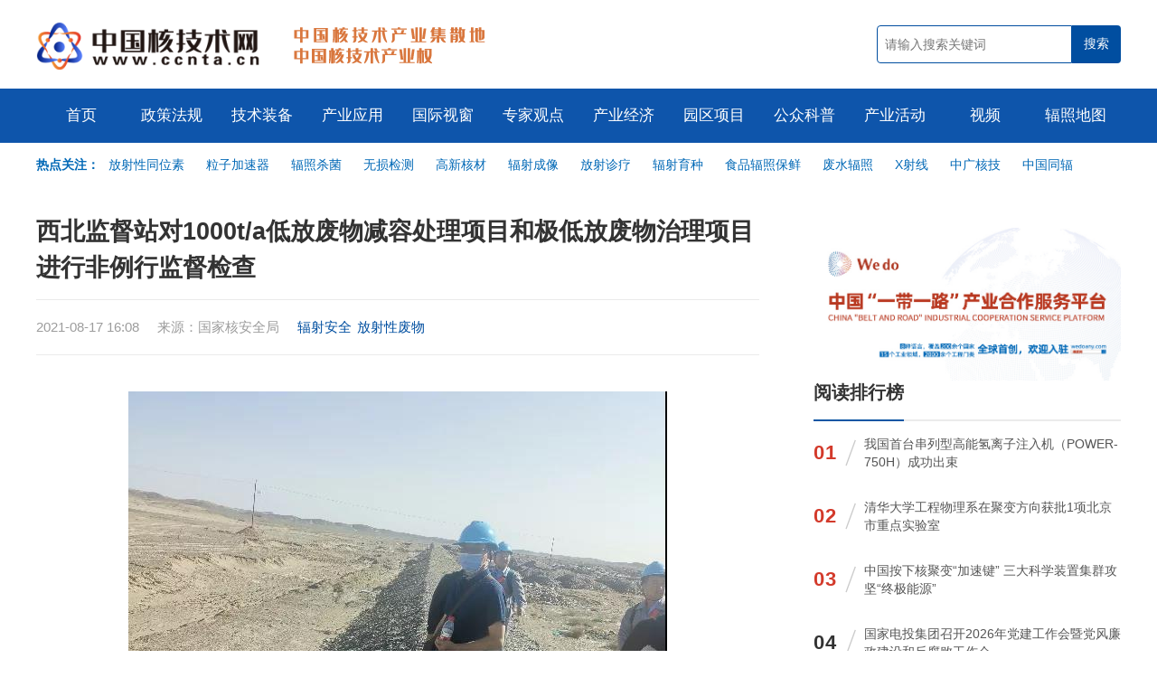

--- FILE ---
content_type: text/html; charset=utf-8
request_url: https://www.ccnta.cn/article/6930.html
body_size: 6572
content:
<!DOCTYPE html>
<html>
<head>
<meta http-equiv="Content-Type" content="text/html; charset=utf-8" />
<meta name="viewport" content="width=device-width, initial-scale=1.0, maximum-scale=1.0, user-scalable=no">
<meta http-equiv="X-UA-Compatible" content="IE=Edge，chrome=1">
<title>西北监督站对1000t/a低放废物减容处理项目和极低放废物治理项目进行非例行监督检查 - 中国核技术网</title>
<meta name="keywords" content="中国核技术网,核技术新闻,核政策,辐照加工,电子加速器,仪器仪表,同位素,放射性同位素,辐射防护,核辐射,核辐射检测仪,无损检测,辐照电缆,辐照交联,核医学,辐照食品,放射线,放射医学,X射线" />
<meta name="description" content="2021年8月12日，生态环境部西北核与辐射安全监督站组织检查组对甘肃东方瑞龙环境治理有限公司1000t/a低放废物减容处理项目和甘肃东方新环环境治理有限公司极低放废物治理项目在建设施进行非例行核与辐射安全监督检查。" />
<meta http-equiv="X-Frame-Options" content="SAMEORIGIN">
<link href="https://www.ccnta.cn/statics/images/content/js/layui/css/layui.css" rel="stylesheet" type="text/css" />
<link href="https://www.ccnta.cn/statics/images/cpu/css/a.css" rel="stylesheet" type="text/css" />
<!-- baidu tag (gtag.js) -->
<script>
var _hmt = _hmt || [];
(function() {
  var hm = document.createElement("script");
  hm.src = "https://hm.baidu.com/hm.js?232d1518a2d4a28c654a54497c2658a8";
  var s = document.getElementsByTagName("script")[0]; 
  s.parentNode.insertBefore(hm, s);
})();
</script>
</head>
<body>
    <!-- start header -->
    <header>
        <div class="wapper">
            <a href="https://www.ccnta.cn/" class="logo fl" title="中国核技术网">
                <img src="https://www.ccnta.cn/statics/images/content/images/001.png" class="fl"  alt="中国核技术网">
            </a>
            <div class="logo-gif fl"></div>
            <form class="fr" action="https://www.ccnta.cn/search.html" method="get">
                <input type="text" name="keyword" class="fl" value="" placeholder="请输入搜索关键词">
                <input type="submit" name="dosubmit" value="搜索" class="fr">
            </form>
        </div>
    </header>
    <!-- end header -->
    <nav>
        <div class="wapper_nav">
            
            <ul>
                <li>
                    <a href="https://www.ccnta.cn/" class="parent">首页</a>
                </li>
                                                <li>
                    <a href="https://www.ccnta.cn/channel/zhengcefagui.html" class="parent">政策法规</a>
                                    </li>
                                <li>
                    <a href="https://www.ccnta.cn/channel/jishuzhuangbei.html" class="parent">技术装备</a>
                                            <div class="child">
                                                            <a href="https://www.ccnta.cn/series/fuzhaojiagong.html">辐照加工</a>
                                                            <a href="https://www.ccnta.cn/series/dianzijiasuqi.html">电子加速器</a>
                                                            <a href="https://www.ccnta.cn/series/yiqiyibiao.html">仪器仪表</a>
                                                            <a href="https://www.ccnta.cn/series/hefenxijishu.html">核分析技术</a>
                                                            <a href="https://www.ccnta.cn/series/tongweisu.html">同位素</a>
                                                            <a href="https://www.ccnta.cn/series/fushefanghu.html">辐射防护</a>
                                                    </div>
                                    </li>
                                <li>
                    <a href="https://www.ccnta.cn/channel/chanyeyingyong.html" class="parent">产业应用</a>
                                            <div class="child">
                                                            <a href="https://www.ccnta.cn/series/anfanglingyu.html">安防领域</a>
                                                            <a href="https://www.ccnta.cn/series/nongyelingyu.html">农业领域</a>
                                                            <a href="https://www.ccnta.cn/series/huanbaolingyu.html">环保领域</a>
                                                            <a href="https://www.ccnta.cn/series/yixuelingyu.html">医学领域</a>
                                                            <a href="https://www.ccnta.cn/series/shipinlingyu.html">食品领域</a>
                                                            <a href="https://www.ccnta.cn/series/gongyelingyu.html">工业领域</a>
                                                            <a href="https://www.ccnta.cn/series/jungonglingyu.html">军工领域</a>
                                                    </div>
                                    </li>
                                <li>
                    <a href="https://www.ccnta.cn/channel/guojishichuang.html" class="parent">国际视窗</a>
                                    </li>
                                <li>
                    <a href="https://www.ccnta.cn/channel/zhuanjiaguandian.html" class="parent">专家观点</a>
                                    </li>
                                <li>
                    <a href="https://www.ccnta.cn/channel/chanyejingji.html" class="parent">产业经济</a>
                                    </li>
                                <li>
                    <a href="https://www.ccnta.cn/channel/yuanquxiangmu.html" class="parent">园区项目</a>
                                    </li>
                                <li>
                    <a href="https://www.ccnta.cn/channel/gongzhongkepu.html" class="parent">公众科普</a>
                                    </li>
                                <li>
                    <a href="https://www.ccnta.cn/channel/chanyehuodong.html" class="parent">产业活动</a>
                                    </li>
                                <li>
                    <a href="https://www.ccnta.cn/channel/shipin.html" class="parent">视频</a>
                                    </li>
                                <li>
                    <a href="https://www.ccnta.cn/index.php?m=content&c=index&a=lists&catid=106" class="parent">辐照地图</a>
                                    </li>
                                            </ul>
        </div>
    </nav>

    <!-- start header block -->
    <div class="header-block wapper">
        <div class="header_sub_nav"><span class="fl" style="font-weight: bold; color: #0068B6;">热点关注：&nbsp;&nbsp;</span>
<div style="padding-left: 80px; color: #666;"><a href="https://www.ccnta.cn/tag/fangshexingtongweisu.html">放射性同位素</a> <a href="https://www.ccnta.cn/tag/lizijiasuqi.html">粒子加速器</a> <a href="https://www.ccnta.cn/tag/fuzhaoshajun.html">辐照杀菌</a> <a href="https://www.ccnta.cn/tag/wusunjiance.html">无损检测</a> <a href="https://www.ccnta.cn/tag/gaoxinhecai.html">高新核材</a> <a href="https://www.ccnta.cn/tag/fushechengxiang.html">辐射成像</a> <a href="https://www.ccnta.cn/tag/fangshezhenliao.html">放射诊疗</a> <a href="https://www.ccnta.cn/tag/fusheyuzhong.html">辐射育种</a> <a href="https://www.ccnta.cn/tag/shipinfuzhaobaoxian.html">食品辐照保鲜</a> <a href="https://www.ccnta.cn/tag/feishuifuzhao.html">废水辐照</a> <a href="https://www.ccnta.cn/keyword/xshexian.html">X射线</a> <a href="https://www.ccnta.cn/tag/zhongguangheji.html">中广核技</a> <a href="https://www.ccnta.cn/tag/zhongguotongfu.html">中国同辐</a></div>
</div>
<br />
    </div>
    <!-- end header block -->
	

	<!-- start list -->
	<div class="list wapper mt40">
		<div class="in">
			<dl>
				<!-- start show-title -->
				<h1 class="show-title">
					西北监督站对1000t/a低放废物减容处理项目和极低放废物治理项目进行非例行监督检查				</h1>

				<!-- <div class="show-keyword" style="margin-top: 15px!important;">
					<a href="https://www.ccnta.cn/tag/fusheanquan.html" target="_blank" title="与“辐射安全”相关的文章列表">辐射安全</a><a href="https://www.ccnta.cn/tag/fangshexingfeiwu.html" target="_blank" title="与“放射性废物”相关的文章列表">放射性废物</a>				</div> -->
				<div class="show-desc" style="margin-top: 15px!important;">
					<span class="fl">
						2021-08-17 16:08&nbsp;&nbsp;&nbsp;&nbsp;
						来源：国家核安全局&nbsp;&nbsp;&nbsp;&nbsp;<!--阅读：<font id="hits"></font>&nbsp;&nbsp;&nbsp;&nbsp; 
						

						-->
						


						
						<a href="https://www.ccnta.cn/tag/fusheanquan.html" target="_blank" title="与“辐射安全”相关的文章列表">辐射安全</a><a href="https://www.ccnta.cn/tag/fangshexingfeiwu.html" target="_blank" title="与“放射性废物”相关的文章列表">放射性废物</a>
					</span>
					<span class="fr">
						
					</span>
				</div>
				<!-- end show-title -->


				<div class="content mt40">
										
					<div style="text-align: center;"><img src="https://www.ccnta.cn/uploadfile/2021/0817/20210817040854708.jpg" /></div>
<br />
<span style="color: rgb(0, 0, 0); font-size: medium;">2021年8月12日，生态环境部西北核与辐射安全监督站(以下简称西北监督站)组织检查组对甘肃东方瑞龙环境治理有限公司(以下简称营运单位)1000t/a低放废物减容处理项目和甘肃东方新环环境治理有限公司极低放废物治理项目在建设施进行非例行核与辐射安全监督检查。</span>
<p style="color: rgb(0, 0, 0); font-size: medium;">检查组现场查看了1000t/a低放废物减容处理项目工程主体质量、设备安装质量及物项控制情况，极低放废物治理项目土方工程及钢结构工程质量;抽查了原材料质量证明文件、人员授权培训情况、工器具台账及不符合项控制等资料;同时对防洪防汛及核与辐射安全隐患排查情况进行了专项核查。最后，检查组向营运单位反馈了此次检查发现的问题，并就有关问题双方进行了充分的讨论和交流。</p>
<p style="color: rgb(0, 0, 0); font-size: medium;">打好例行和非例行检查的&ldquo;组合拳&rdquo;，能有效保证核设施质量安全的监管效果。西北监督站统筹规划，利用区域集中、工程类似的特点，集中精力对辖区多家核设施开展例行/非例行检查，形成对照、评判、互助的工作成效，很好地督促各营运单位认清问题的本质，补短板、强弱项，为放射性废物的安全处理、处置事业助力前行。</p>
				</div>
				<div class="show-bottom-fixed mt20">
					<!--<a href="https://www.cinie.net/"><img alt="" src="https://www.ccnta.cn/vip/article/cinie.jpg" style="width: 100%; height: 100%;" /></a><br />--><a href="https://www.wedoany.com/"><img alt="" src="https://www.ccnta.cn/vip/article/wedo.jpg" style="width: 100%; height: 100%;" /></a><br />
				</div>
				<!-- start index-big-title -->
				<div class="list-big-title pr15 mt40">
					<big>推荐阅读</big>
					<small class="pl20 tr"></small>
				</div>
				<!-- end index-big-title -->
				<div class="art">
										<div class="li">
												<div class="img">
							<a href="https://www.ccnta.cn/article/6994.html" target="_blank" title="江西省生态环境厅对重点辐射类建设项目进行调研检查">
								<img data-src="https://www.ccnta.cn/uploadfile/2021/0820/20210820040610357.jpg" class="lazyload" alt="江西省生态环境厅对重点辐射类建设项目进行调研检查">
							</a>
						</div>
												<div class="info">
							<h2><a href="https://www.ccnta.cn/article/6994.html" target="_blank" title="江西省生态环境厅对重点辐射类建设项目进行调研检查">江西省生态环境厅对重点辐射类建设项目进行调研检查</a></h2>
							<span class="desc">近日，江西省生态环境厅党组成员、正厅长级生态环境监察专员郑光泉率调研组对重点辐射类建设项目和单位进行调研检查。他强调，核安全是国家安全的重要组成部分，核技术利用单位要强化底线思维，夯实主体责任，提高辐射安全管理能力，确保核与辐射绝对安全。</span>
							<span class="key">
								2021-08-20							</span>
						</div>
					</div>
										<div class="li">
												<div class="img">
							<a href="https://www.ccnta.cn/article/6975.html" target="_blank" title="科普 | 名词解释： 核与辐射应急">
								<img data-src="https://www.ccnta.cn/uploadfile/2021/0819/20210819035423138.jpg" class="lazyload" alt="科普 | 名词解释： 核与辐射应急">
							</a>
						</div>
												<div class="info">
							<h2><a href="https://www.ccnta.cn/article/6975.html" target="_blank" title="科普 | 名词解释： 核与辐射应急">科普 | 名词解释： 核与辐射应急</a></h2>
							<span class="desc">​核与辐射应急在国际原子能机构发布的《制定核或辐射应急安排的方法》(TECDOC-953)中，“应急”指的是需要采取快速行动缓解对人类健康和安全、生活质量、财产或环境产生危害或有害后果的非常规情景或事件。</span>
							<span class="key">
								2021-08-19							</span>
						</div>
					</div>
										<div class="li">
												<div class="img">
							<a href="https://www.ccnta.cn/article/6967.html" target="_blank" title="西伯利亚化学联合企业完成液体放射性废物池的修复工作">
								<img data-src="https://www.ccnta.cn/uploadfile/2021/0819/20210819113842467.jpg" class="lazyload" alt="西伯利亚化学联合企业完成液体放射性废物池的修复工作">
							</a>
						</div>
												<div class="info">
							<h2><a href="https://www.ccnta.cn/article/6967.html" target="_blank" title="西伯利亚化学联合企业完成液体放射性废物池的修复工作">西伯利亚化学联合企业完成液体放射性废物池的修复工作</a></h2>
							<span class="desc">TVEL 于8 月12日表示，在俄罗斯的西伯利亚化学联合企业(SCC，Rosaom 燃料公司 TVEL 的一部分)，液体放射性废物开放式储存设施(B-1 和 B-25 池)的保护工作终于完成。接受这项工作是由一个委员会进行的，Rosatom 的代表参与了遗产地修复计划的制定和实施。</span>
							<span class="key">
								2021-08-19							</span>
						</div>
					</div>
										<div class="li">
												<div class="img">
							<a href="https://www.ccnta.cn/article/6966.html" target="_blank" title="富腾公司呼吁迅速就瑞典的存储库作出决定">
								<img data-src="https://www.ccnta.cn/uploadfile/2021/0819/20210819110243817.jpg" class="lazyload" alt="富腾公司呼吁迅速就瑞典的存储库作出决定">
							</a>
						</div>
												<div class="info">
							<h2><a href="https://www.ccnta.cn/article/6966.html" target="_blank" title="富腾公司呼吁迅速就瑞典的存储库作出决定">富腾公司呼吁迅速就瑞典的存储库作出决定</a></h2>
							<span class="desc">芬兰核电运营商富腾（Fortum）表示，政府对瑞典最终废物处置库的决定将因启动公众咨询而被推迟，公众咨询的内容是该处置库的申请是否应与现有Clab低级和中级废物处置库的扩建分开考虑。</span>
							<span class="key">
								2021-08-19							</span>
						</div>
					</div>
										<div class="li">
												<div class="img">
							<a href="https://www.ccnta.cn/article/6954.html" target="_blank" title="洛斯阿拉莫斯实验室发生放射性水泄漏事件">
								<img data-src="https://www.ccnta.cn/uploadfile/2021/0818/20210818044312193.png" class="lazyload" alt="洛斯阿拉莫斯实验室发生放射性水泄漏事件">
							</a>
						</div>
												<div class="info">
							<h2><a href="https://www.ccnta.cn/article/6954.html" target="_blank" title="洛斯阿拉莫斯实验室发生放射性水泄漏事件">洛斯阿拉莫斯实验室发生放射性水泄漏事件</a></h2>
							<span class="desc">据美国政府监督机构——国防核设施安全委员会(DNFSB)报告，洛斯阿拉莫斯实验室(LANL)的钚设施(PF-4)在7月19日发生事故，已经引发了内部调查。</span>
							<span class="key">
								2021-08-18							</span>
						</div>
					</div>
														</div>



			</dl>
				
			<dl class="flex-none">

								<div class="show_right_fixed">		
					<br />
				</div>
				

				<div class="sub-right-title">
					<a href="https://www.wedoany.com/"><img alt="" src="https://www.ccnta.cn/vip/channel/rwedo.jpg" style="width: 100%; height: 100%;" /></a>
					<span></span>
				</div>
<!--				<div class="sub-right-title">-->
<!--					<b>全球招标</b>-->
<!--					<span></span>-->
<!--				</div>-->
				
<!--<div class="top-list">-->
<!--				
				<div class="top-list" id="wedo_ztb"></div>

			
			<script type="text/javascript">
			$(function(){
				$.ajax({
					url:'https://api.wedoany.com/api/get_tendering?page_size=10&page=1',
					data:{},
					type:'get',
					dataType:'json',
					success:function(res){
					    var ztb = res.data.list;
					    var ztb_str = '';
					    var sort = 0;
						for (let key in ztb) {
						    sort += 1;
                            ztb_str += `
                                
                                <div class="li">
                                <span class="num">`+(sort)+`</span>
                                <i class="iconfont icon-xiexian"></i>
                                <span class="t"><a href="https://www.wedoany.com/info/`+ztb[key].id+`.html?ztb=ccnta" target="_blank">
				                `+ztb[key].title+`</a></span>
				                </div>
				                
				                
                            `;
                        }
                        $('#wedo_ztb').html(ztb_str);
					}
				});
			})
			</script>-->
<!--				</div>-->
				
<!--				<div class="sub-right-title">-->
<!--					<b>科技创新</b>-->
<!--					<span></span>-->
<!--				</div>-->
				
<!--<div class="top-list">-->
<!--				
				<div class="top-list" id="wedo_keji"></div>

			
			<script type="text/javascript">
			$(function(){
				$.ajax({
					url:'https://cloudflare.wedoany.com/index.php?m=pro&c=api&a=ztb111',
					data:{},
					type:'get',
					dataType:'json',
					success:function(res){
					    console.log(res,'111')
					    var ztb = res.data;
					    var ztb_str = '';
					    var sort = 0;
						for (let key in ztb) {
						    sort += 1;
                            ztb_str += `
                                
                                <li>
                                    `+(sort)+`.<a href="https://www.wedoany.com/info/`+ztb[key].code+`.html" target="_blank">
				                `+ztb[key].title+`</a>
				                </li>
				                
                            `;
                        }
                        $('#wedo_keji').html(ztb_str);
					}
				});
			})
			</script>-->
<!--				</div>-->
				

				<div class="sub-right-title">
					<b>阅读排行榜</b>
					<span></span>
				</div>

				<div class="top-list">
																				<div class="li">
						<span class="num topred">01</span>
						<i class="iconfont icon-xiexian"></i>
						<span class="t"><a href="https://www.ccnta.cn/article/23447.html" title="我国首台串列型高能氢离子注入机（POWER-750H）成功出束">我国首台串列型高能氢离子注入机（POWER-750H）成功出束</a></span>
					</div>
															<div class="li">
						<span class="num topred">02</span>
						<i class="iconfont icon-xiexian"></i>
						<span class="t"><a href="https://www.ccnta.cn/article/23273.html" title="清华大学工程物理系在聚变方向获批1项北京市重点实验室">清华大学工程物理系在聚变方向获批1项北京市重点实验室</a></span>
					</div>
															<div class="li">
						<span class="num topred">03</span>
						<i class="iconfont icon-xiexian"></i>
						<span class="t"><a href="https://www.ccnta.cn/article/23363.html" title="中国按下核聚变“加速键” 三大科学装置集群攻坚“终极能源”">中国按下核聚变“加速键” 三大科学装置集群攻坚“终极能源”</a></span>
					</div>
															<div class="li">
						<span class="num">04</span>
						<i class="iconfont icon-xiexian"></i>
						<span class="t"><a href="https://www.ccnta.cn/article/23461.html" title="国家电投集团召开2026年党建工作会暨党风廉政建设和反腐败工作会">国家电投集团召开2026年党建工作会暨党风廉政建设和反腐败工作会</a></span>
					</div>
															<div class="li">
						<span class="num">05</span>
						<i class="iconfont icon-xiexian"></i>
						<span class="t"><a href="https://www.ccnta.cn/article/23242.html" title="守底线、强治理、促提升！上海核工院召开2026年安全生产与应急管理工作会议">守底线、强治理、促提升！上海核工院召开2026年安全生产与应急管理工作会议</a></span>
					</div>
															<div class="li">
						<span class="num">06</span>
						<i class="iconfont icon-xiexian"></i>
						<span class="t"><a href="https://www.ccnta.cn/article/20718.html" title="报告：美国激光核聚变创下新的净正能量记录">报告：美国激光核聚变创下新的净正能量记录</a></span>
					</div>
															<div class="li">
						<span class="num">07</span>
						<i class="iconfont icon-xiexian"></i>
						<span class="t"><a href="https://www.ccnta.cn/article/23329.html" title="星环聚能完成10亿元A轮融资 加速先进核聚变技术研发与工程化">星环聚能完成10亿元A轮融资 加速先进核聚变技术研发与工程化</a></span>
					</div>
															<div class="li">
						<span class="num">08</span>
						<i class="iconfont icon-xiexian"></i>
						<span class="t"><a href="https://www.ccnta.cn/article/23347.html" title="核医学新突破：Lu-177靶向治疗的精准抗癌之路">核医学新突破：Lu-177靶向治疗的精准抗癌之路</a></span>
					</div>
															<div class="li">
						<span class="num">09</span>
						<i class="iconfont icon-xiexian"></i>
						<span class="t"><a href="https://www.ccnta.cn/article/23211.html" title="美国从冷战核废料中回收稀有钚同位素">美国从冷战核废料中回收稀有钚同位素</a></span>
					</div>
															<div class="li">
						<span class="num">10</span>
						<i class="iconfont icon-xiexian"></i>
						<span class="t"><a href="https://www.ccnta.cn/article/23540.html" title="浙富控股进军核聚变赛道 签约联合研制中国聚变工程示范堆（CFEDR）核心部件">浙富控股进军核聚变赛道 签约联合研制中国聚变工程示范堆（CFEDR）核心部件</a></span>
					</div>
																			</div>



				<!-- start right-ad -->
				<div class="right-ad mt30">
					<ul id="index_article__right" class="ad-pos">
						<li></li>
					</ul>
				</div>
				<!-- end right-ad -->
			</dl>
			
		</div>
	</div>
	<!-- end list -->
    <!-- start footer -->
    <footer class="mt40">
    	<div class="wapper">
            <div class="footer-logo fl">
                <img src="https://www.ccnta.cn/statics/images/content/images/footer-logo.png">
        	</div>
        	<span class="txt">
    	    	&copy;2022 中国核技术网 丨 <a href="https://www.ccnta.cn/about/123.html">关于我们</a> 丨 <a href="https://www.ccnta.cn/about/124.html">免责声明</a><br />
投稿与建议：ccnta_news@126.com    	    </span>
    	    <span class="icon">
    	    	<a href="http://beian.miit.gov.cn" target="_blank" class="ilink">
                    <img src="https://www.ccnta.cn/statics/images/content/images/footer-guohui.png">
                    <span>京ICP备12027382号-12</span>      
                </a>
                <a href="http://www.12377.cn/" target="_blank" class="ilink">
                    <img src="https://www.ccnta.cn/statics/images/content/images/footer-icon.png">
                    <span>中国互联网举报中心</span>      
                </a>
    	    </span>
        </div>
    </footer>
    <!-- end footer -->

</body>
</html>
<script type="text/javascript">var APP_PATH = "https://www.ccnta.cn/";</script>
<script type="text/javascript" src="https://www.ccnta.cn/statics/images/content/js/jquery.min.js"></script>
<script type="text/javascript" src="https://www.ccnta.cn/statics/images/content/js/layui/layui.js"></script>
<script type="text/javascript" src="https://www.ccnta.cn/statics/images/cpu/js/main.js?v=1769637334"></script>
<script type="text/javascript" src="https://www.ccnta.cn/statics/images/content/js/SuperSlide/jquery.SuperSlide.2.1.1.js"></script>
<script src="https://www.ccnta.cn/statics/images/cpu/js/lazyload.min.js"></script>
<script type="text/javascript">lazyload();</script>
<div style="display: none;">
<script type="text/javascript" src="https://s4.cnzz.com/z_stat.php?id=1278648104&web_id=1278648104"></script>
</div>

			<script type="text/javascript">
			$(function(){
				$.ajax({
					url:'https://api.wedoany.com/api/get_tendering?page_size=10&page=1',
					data:{},
					type:'get',
					dataType:'json',
					success:function(res){
					    var ztb = res.data.list;
					    var ztb_str = '';
					    var sort = 0;
						for (let key in ztb) {
						    sort += 1;
                            ztb_str += `
                                
                                <div class="li">
                                <span class="num">`+(sort)+`</span>
                                <i class="iconfont icon-xiexian"></i>
                                <span class="t"><a href="https://www.wedoany.com/info/`+ztb[key].id+`.html?ztb=ccnta" target="_blank">
				                `+ztb[key].title+`</a></span>
				                </div>
				                
				                
                            `;
                        }
                        $('#wedo_ztb').html(ztb_str);
					}
				});
			})
			</script>
			
						<script type="text/javascript">
			$(function(){
				$.ajax({
					url:'https://api.wedoany.com/api/article_list',
					data:{'page':1,'limit':12,'siteId':1},
					type:'post',
					dataType:'json',
					success:function(res){
					    var ztb = res.data.list;
					    
					    var ztb_str = '';
					    var sort = 0;
						for (let key in ztb) {
						
						    sort += 1;
                            ztb_str += `
                                
                                <div class="li">
                                <span class="num">`+(sort)+`</span>
                                <i class="iconfont icon-xiexian"></i>
                                <span class="t"><a href="https://www.wedoany.com/innovation/`+ztb[key].id+`.html?keji=ccnta" target="_blank">
				                `+ztb[key].title+`</a></span>
				                </div>
				                
				                
                            `;
                        }
                        $('#wedo_keji').html(ztb_str);
					}
				});
			})
			</script>
			

